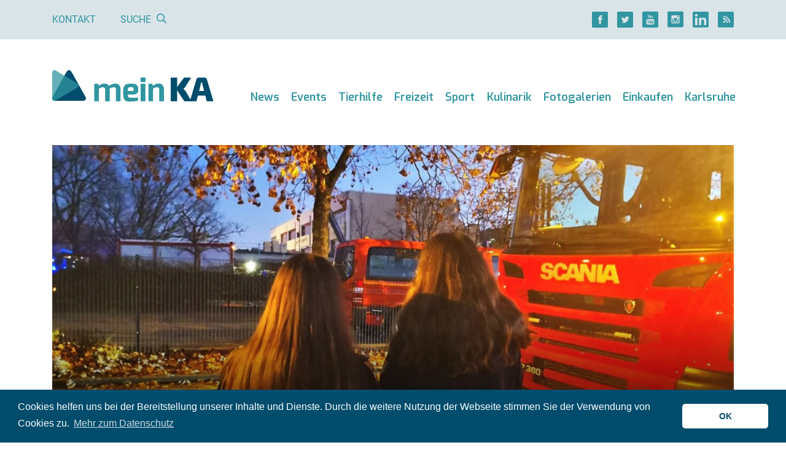

--- FILE ---
content_type: text/html; charset=UTF-8
request_url: https://meinka.de/wp-admin/admin-ajax.php
body_size: -277
content:
{"votes":1,"total":1,"ownVote":0}

--- FILE ---
content_type: text/html; charset=utf-8
request_url: https://www.google.com/recaptcha/api2/aframe
body_size: 268
content:
<!DOCTYPE HTML><html><head><meta http-equiv="content-type" content="text/html; charset=UTF-8"></head><body><script nonce="x_Gto9RD9eTQ1BnIPTdwOg">/** Anti-fraud and anti-abuse applications only. See google.com/recaptcha */ try{var clients={'sodar':'https://pagead2.googlesyndication.com/pagead/sodar?'};window.addEventListener("message",function(a){try{if(a.source===window.parent){var b=JSON.parse(a.data);var c=clients[b['id']];if(c){var d=document.createElement('img');d.src=c+b['params']+'&rc='+(localStorage.getItem("rc::a")?sessionStorage.getItem("rc::b"):"");window.document.body.appendChild(d);sessionStorage.setItem("rc::e",parseInt(sessionStorage.getItem("rc::e")||0)+1);localStorage.setItem("rc::h",'1768638644555');}}}catch(b){}});window.parent.postMessage("_grecaptcha_ready", "*");}catch(b){}</script></body></html>